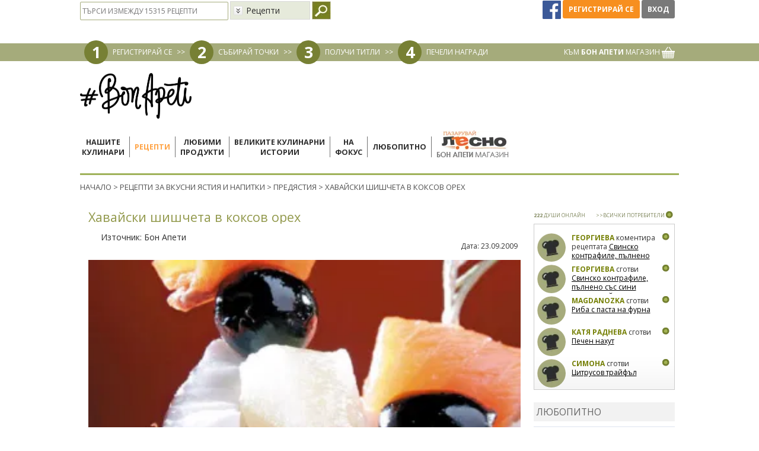

--- FILE ---
content_type: text/html; charset=utf-8
request_url: https://www.google.com/recaptcha/api2/aframe
body_size: 182
content:
<!DOCTYPE HTML><html><head><meta http-equiv="content-type" content="text/html; charset=UTF-8"></head><body><script nonce="cVIj5laQUlxgdkp2P9d14Q">/** Anti-fraud and anti-abuse applications only. See google.com/recaptcha */ try{var clients={'sodar':'https://pagead2.googlesyndication.com/pagead/sodar?'};window.addEventListener("message",function(a){try{if(a.source===window.parent){var b=JSON.parse(a.data);var c=clients[b['id']];if(c){var d=document.createElement('img');d.src=c+b['params']+'&rc='+(localStorage.getItem("rc::a")?sessionStorage.getItem("rc::b"):"");window.document.body.appendChild(d);sessionStorage.setItem("rc::e",parseInt(sessionStorage.getItem("rc::e")||0)+1);localStorage.setItem("rc::h",'1762278351514');}}}catch(b){}});window.parent.postMessage("_grecaptcha_ready", "*");}catch(b){}</script></body></html>

--- FILE ---
content_type: application/javascript; charset=utf-8
request_url: https://fundingchoicesmessages.google.com/f/AGSKWxUVllmr4fWnKUDd4M2EnNJ-OGmxm9i7Fd0qV1Jz2g45GM6001L2toVzVVfh1gkrVI4WS5xzVnfou1b2tVJZ1cBZgViOqC_zbJlZp6NxkN3AJyNl1pYUt04YCJnAR4Xx9-_POvHjErasYty1AY3oGF68W7vRhHngm_0j3ojRH6XGJNa_QSH9BujA0lKe/_/internal-ad-=160x160;/msgads./imgad./ads/bg_
body_size: -1283
content:
window['d68ba985-611b-4ea1-b954-2731f9cc3266'] = true;